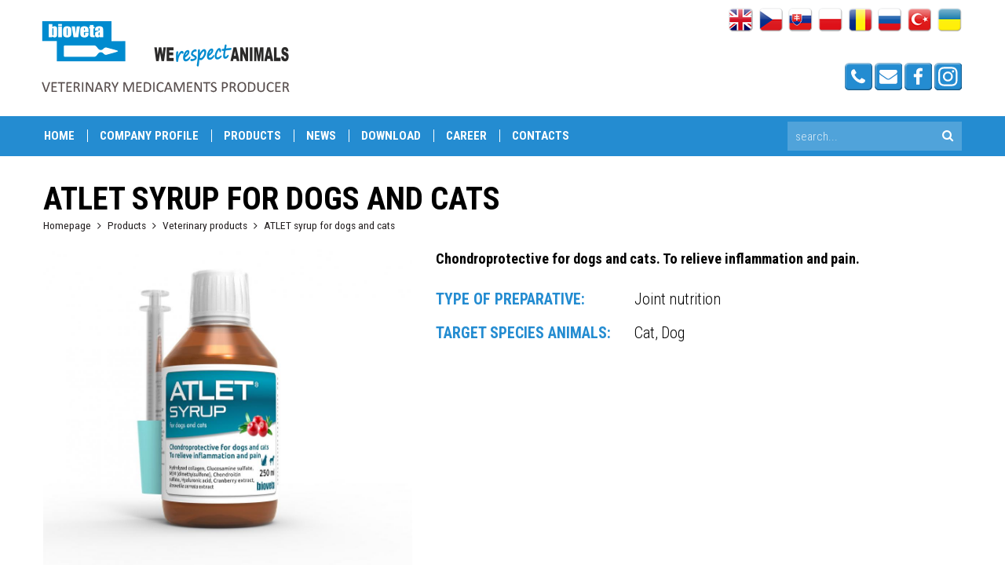

--- FILE ---
content_type: text/html; charset=UTF-8
request_url: https://www.bioveta.eu/en/products/veterinary-products/atlet-syrup-for-dogs-and-cats.html
body_size: 5563
content:
<!DOCTYPE HTML>
<html><head>
	  <meta charset="UTF-8">
  <meta name="robots" content="all" />

  

  <link href='https://fonts.googleapis.com/css?family=Roboto+Condensed:400,300,300italic,400italic,700,700italic&amp;subset=latin-ext,latin,cyrillic' rel='stylesheet' type='text/css'>
  <link href="/styly/classes.css" rel="stylesheet" type="text/css" media="all" />
  <link href="/styly/font-awesome.css" rel="stylesheet" type="text/css" media="all" />
  <link href="/styly/default.css" rel="stylesheet" type="text/css" media="all" />
  <link href="/styly/responsive.css" rel="stylesheet" type="text/css" media="all" />
  <link href="/styly/images.css" rel="stylesheet" type="text/css" media="all" />
  <link href="/styly/print.css" rel="stylesheet" type="text/css" media="print" />
  <link href="/styly/validationEngine.jquery.css" rel="stylesheet" type="text/css" />
  <link rel="stylesheet" type="text/css" href="/highslide/highslide.css" />
  
  
  <!-- Begin Cookie Consent plugin by Silktide - http://silktide.com/cookieconsent -->
<script type="text/javascript">
      window.cookieconsent_options = {"message":"We use cookies to improve the operation of our web site. By continuing you agree with their use.","dismiss":"I agree!","learnMore":"More information...","link":"/en/information-about-cookies/","theme":"light-bottom"};
  </script>


<script src="https://kookiecheck.cz/static/script/88a645b46e63606eeb5ccf52f7269567"></script><!-- End Cookie Consent plugin -->
  

  
  <meta name="MobileOptimized" content="width" />
  <meta name="HandheldFriendly" content="true" />
  <meta name="viewport" content="width=device-width, initial-scale=1.0, user-scalable=yes" />
  <link href="https://www.bioveta.cz/rss/canal-2.xml" rel="alternate" type="application/rss+xml" title="rss" />
    <meta name="keywords" content="product, ATLET syrup for dogs and cats" />
  <meta name="description" content="Chondroprotective for dogs and cats.
To relieve inflammation and pain." />
  <meta name="author" content="NETservis s.r.o." />
 	<meta property="og:title" content="ATLET syrup for dogs and cats" />
	<meta property="og:type" content="article" />
	<meta property="og:image" content="https://www.bioveta.cz/obrazek.php?id=3345-13-10-2018.jpeg" />
	<meta property="og:description" content="Chondroprotective for dogs and cats.
To relieve inflammation and pain." />
	<meta itemprop="name" content="ATLET syrup for dogs and cats" />
	<meta itemprop="image" content="https://www.bioveta.cz/obrazek.php?id=3345-13-10-2018.jpeg" />
	<meta itemprop="description" content="Chondroprotective for dogs and cats.
To relieve inflammation and pain." />  <script src="/en/minify/scripts.js" type="text/javascript" charset="utf-8"></script>

  
<link rel="shortcut icon" href="/files/files/favicon.ico" />  <title>Veterinary products | Bioveta, a. s. - Bioveta a.s. International</title>
<script type="text/javascript">
    hs.addSlideshow(
    {
        interval: 3000,
        repeat: true,
        useControls: true,
        fixedControls: 'fit',
        overlayOptions: 
        {
            opacity: .6,
            position: 'bottom center',
            hideOnMouseOut: true
        }
    });

	function rozklik( idElementu, fromElement ) {
		$("#" + idElementu).slideToggle();
		$("#" + idElementu).toggleClass("nonvisible");
		$(fromElement).toggleClass("open");
	}
</script>

<link rel="alternate" href="https://www.bioveta.cz/" hreflang="cs" /><link rel="alternate" href="http://www.bioveta.eu/" hreflang="en" /><link rel="alternate" href="http://www.bioveta.sk/" hreflang="sk" /><link rel="alternate" href="http://www.bioveta.cz/" hreflang="tr" /><link rel="alternate" href="http://www.bioveta.cz/" hreflang="uk" /><link rel="alternate" href="http://www.bioveta.pl/" hreflang="pl" /><link rel="alternate" href="http://www.bioveta.ro/" hreflang="ro" /><link rel="alternate" href="http://www.bioveta.cz/" hreflang="ru" />
	<script>
  (function(i,s,o,g,r,a,m){i['GoogleAnalyticsObject']=r;i[r]=i[r]||function(){
  (i[r].q=i[r].q||[]).push(arguments)},i[r].l=1*new Date();a=s.createElement(o),
  m=s.getElementsByTagName(o)[0];a.async=1;a.src=g;m.parentNode.insertBefore(a,m)
  })(window,document,'script','//www.google-analytics.com/analytics.js','ga');

  ga('create', 'UA-5721533-2', 'auto');
  ga('send', 'pageview');

</script><style>
	.filtr .fno label:before {
		background: none;
		content: none;
		height: 0px;
		width: 0px;
	}

	.filtr p.aktivni label span {
		color: #248cd1;
	}

	.fno {
		height: 70px;
	}

	.fno label span {
		height: 70px;
		padding-left: 5px;
	}

	.fno img {
		float: left;
		margin-left: 5px;
	}


</style>
</head>
<body  class="lang2">
<div id="fb-root"></div>
<script async defer crossorigin="anonymous" src="https://connect.facebook.net/cs_CZ/sdk.js#xfbml=1&version=v21.0&appId=1648689445356630"></script>
<div id="page">
	<div id="base">
		<div class="header">
	<div class="header-in">
		<div class="logo">
			<a href="/en/" title="Úvodní stránka"><span><img src="/img/logo.png" alt="" title="" width="" height="" /></span></a>
			<!-- <img src="/img/logo-bioveta.png"> -->
		</div><!-- /logo -->
		


		<div class="topCont">

		<div class="mutace-vert">
			<a href="/en/" title="EN - Anglická" class="cz"><img src="/img/02_EN.png" alt="EN - Anglická" title="EN - Anglická"></a> <a href="http://www.bioveta.cz/" title="CZ - Česká" class="cz"><img src="/img/01_CZ.png" alt="CZ - Česká" title="CZ - Česká"></a> <a href="http://www.bioveta.sk" title="SK - Slovenská" class="cz"><img src="/img/03_SK.png" alt="SK - Slovenská" title="SK - Slovenská"></a> <a href="http://www.bioveta.pl/pl/" title="PL - Polská" class="cz"><img src="/img/04_PL.png" alt="PL - Polská" title="PL - Polská"></a> <a href="http://www.bioveta.ro/ro/" title="RO - Rumunská" class="cz"><img src="/img/05_ROM.png" alt="RO - Rumunská" title="RO - Rumunská"></a> <a href="http://www.bioveta.cz/ru/" title="RU - Ruská" class="cz"><img src="/img/06_RU.png" alt="RU - Ruská" title="RU - Ruská"></a> <a href="http://www.bioveta.cz/tr/" title="TR - Turecká" class="cz"><img src="/img/07_TUR.png" alt="TR - Turecká" title="TR - Turecká"></a> <a href="http://www.bioveta.cz/ua/" title="UA - Ukrajinská" class="cz"><img src="/img/08_UKR.png" alt="UA - Ukrajinská" title="UA - Ukrajinská"></a>		</div>


			<span class="soc">
			
			<a href="/en/contacts/"><img src="/img/1_PHONE.png" alt="" height="35" width="35"></a>
			<a href="/en/contacts/"><img src="/img/2_MAIL.png" alt="" height="35" width="35"></a>
							<a href="https://www.facebook.com/Bioveta-a-s-International-1288767491266526/?view_public_for=1288767491266526" target="_blank"><img src="/img/3_FB.png" alt="" height="35" width="35"></a>
						
			<a target="_blank" href="https://www.instagram.com/bioveta_official/"><img src="/img/instagram.png" alt="" height="35" width="35"></a>
			
			</span>
			

			<div class="mutace">
				<span><img src="/img/02_EN.png" alt="EN - Anglická" title="en" style="max-width: 22px; max-height:15px" /><i class="fa fa-caret-down"></i></span>				<ul><li><a href="http://www.bioveta.cz/" title="CZ - Česká"><img src="/img/01_CZ.png" alt="CZ - Česká" title="CZ - Česká"></a></li> <li><a href="http://www.bioveta.sk/sk/" title="SK - Slovenská"><img src="/img/03_SK.png" alt="SK - Slovenská" title="SK - Slovenská"></a></li> <li><a href="http://www.bioveta.pl/pl/" title="PL - Polská"><img src="/img/04_PL.png" alt="PL - Polská" title="PL - Polská"></a></li> <li><a href="http://www.bioveta.ro/ro/" title="RO - Rumunská"><img src="/img/05_ROM.png" alt="RO - Rumunská" title="RO - Rumunská"></a></li> <li><a href="http://www.bioveta.cz/ru/" title="RU - Ruská"><img src="/img/06_RU.png" alt="RU - Ruská" title="RU - Ruská"></a></li> <li><a href="http://www.bioveta.cz/tr/" title="TR - Turecká"><img src="/img/07_TUR.png" alt="TR - Turecká" title="TR - Turecká"></a></li> <li><a href="http://www.bioveta.cz/ua/" title="UA - Ukrajinská"><img src="/img/08_UKR.png" alt="UA - Ukrajinská" title="UA - Ukrajinská"></a></li></ul>			</div><!-- /mutace -->

			<span class="showOn" onclick="$('#topBar').slideToggle();" title="Zobrazit navigaci"><span></span><span></span><span></span></span>

		</div><!-- /topCont -->
	</div><!-- /headerIn -->
</div><!-- /header -->
		<div class="topBar"  id="topBar">
	<div class="topBar-in">
		<div class="topNav">
			<span class="dalsi"><ul><li ><a class="first"  href="/en/" title="Home">Home</a></li><li ><a  href="/en/company-profile/" title="Company profile">Company profile</a></li><li class="aktivni" ><a  href="/en/products/" title="Products">Products</a></li><li ><a  href="/en/news/" title="News">News</a></li><li ><a  href="/en/download-1/" title="Download">Download</a></li><li ><a  href="/en/career/" title="Career">Career</a></li><li ><a  href="/en/contacts/" title="Contacts">Contacts</a></li></ul></span>			<form action="/en/search/" id="search" class="search">
				<fieldset>
					<input type="hidden" name="f_Act" value="Hledat" /><input name="f_hledane" class="pole" placeholder="search..." type="text" size="25" /><button type="submit" title="Search"><i class="fa fa-search" title="Search"></i><span>Search</span></button>
				</fieldset>
			</form>
		</div><!-- /topNav -->
	</div><!-- /topBarIn -->
</div><!-- /topBar -->
		
<div class="main">
	<div class="main-in">
		<div class="midCol">
			<div class="content">
				<!-- OBSAH -->


				
				<h1>ATLET syrup for dogs and cats</h1>
<p class="bread"><a href="/en/">Homepage</a> <i class="fa fa-angle-right"></i> <a href="/en/products/">Products</a> <i class="fa fa-angle-right"></i> <a href="/en/products/veterinary-products/">Veterinary products</a> <i class="fa fa-angle-right"></i> <span>ATLET syrup for dogs and cats</span></p><div class="row">
        <div class="col-5">
        <a href="/obrazek.php?id=3345-13-10-2018.jpeg" title="Velký obrázek" class="highslide" onclick="return hs.expand ( this, singleOptions )">
	<img src="/obrazek.php?id=3345-13-10-2018.jpeg" alt="ATLET syrup for dogs and cats" title="ATLET syrup for dogs and cats" class="img-responsive" id="obrold-2065" style="max-height: 900px; max-width: 1021px;" />
</a>
<img src="/obrazek.php?id=3345-13-10-2018-nahled.jpeg" id="obr-2065" class="obr" style="display: none; position: absolute;" />
        </div><!-- / -->
		<div class="col-7 detProd">
        	<p class="perex">Chondroprotective for dogs and cats.
To relieve inflammation and pain.</p>
            <table>
              <tbody>
              <tr><th>type of preparative:</th> <td>Joint nutrition</td></tr>
      			<tr><th>target species animals:</th> <td>Cat, Dog</td></tr>
      				
      				
            </tbody></table>  
						
         </div><!-- / -->
</div>
<p>To protect and regenerate the locomotor system of dogs and cats. Syrup for oral administration.</p>

<p>250 ml</p>

<h4>100 ml of the syrup contains:</h4>

<p>Hydrolysed collagen&nbsp;&nbsp;&nbsp;&nbsp;&nbsp;&nbsp;&nbsp;&nbsp;&nbsp;&nbsp;&nbsp;&nbsp;&nbsp;&nbsp;&nbsp; &nbsp;&nbsp; &nbsp;14 000&nbsp; mg</p>

<p>Glucosamine sulfate.2KCl&nbsp;&nbsp;&nbsp;&nbsp;&nbsp;&nbsp;&nbsp;&nbsp;&nbsp;&nbsp;&nbsp;&nbsp;&nbsp;&nbsp; 4 000 &nbsp;mg</p>

<p>MSM (dimethylsulfone)&nbsp;&nbsp;&nbsp;&nbsp;&nbsp;&nbsp;&nbsp;&nbsp;&nbsp;&nbsp;&nbsp;&nbsp;&nbsp;&nbsp;&nbsp;&nbsp;&nbsp; 2 400 &nbsp;mg</p>

<p>Chondroitin sulfate&nbsp;&nbsp;&nbsp;&nbsp;&nbsp;&nbsp;&nbsp;&nbsp;&nbsp;&nbsp;&nbsp;&nbsp;&nbsp;&nbsp;&nbsp;&nbsp;&nbsp;&nbsp;&nbsp;&nbsp;&nbsp;&nbsp;&nbsp; 2 400 &nbsp;mg</p>

<p>Hyaluronic acid &nbsp;&nbsp;&nbsp;&nbsp;&nbsp;&nbsp;&nbsp;&nbsp;&nbsp;&nbsp;&nbsp;&nbsp;&nbsp;&nbsp;&nbsp;&nbsp;&nbsp;&nbsp;&nbsp;&nbsp;&nbsp;&nbsp;&nbsp;&nbsp;&nbsp;&nbsp; &nbsp;&nbsp;&nbsp;200 mg</p>

<p>Cranberry extract&nbsp;&nbsp;&nbsp;&nbsp;&nbsp;&nbsp;&nbsp;&nbsp;&nbsp;&nbsp;&nbsp;&nbsp;&nbsp;&nbsp;&nbsp;&nbsp;&nbsp;&nbsp;&nbsp;&nbsp;&nbsp;&nbsp;&nbsp;&nbsp;&nbsp;&nbsp;&nbsp;&nbsp; 120 mg</p>

<p><em>Boswellia serrata</em> extract&nbsp;&nbsp;&nbsp;&nbsp;&nbsp;&nbsp;&nbsp;&nbsp;&nbsp;&nbsp;&nbsp;&nbsp;&nbsp;&nbsp;&nbsp;&nbsp;&nbsp; 100 mg</p>

<h4>Excipients:</h4>

<p>Fructose, sucralose, polysorbate 20, citric acid monohydrate, potassium sorbate, flavour</p>

<h4>Method and route of administration:</h4>

<p>For oral administration.</p>

<h4>Recommended daily dose:</h4>

<table border="0" cellpadding="0" cellspacing="0">
	<tbody>
		<tr>
			<td style="width:45px;height:16px;">
			<p><strong>Dog:</strong></p>
			</td>
			<td style="width:77px;height:16px;">
			<p align="center" style="margin-left:3pt;">0-10 kg</p>
			</td>
			<td style="width:71px;height:16px;">
			<p align="center">2.5 ml</p>
			</td>
		</tr>
		<tr>
			<td style="width:45px;height:17px;">
			<p>&nbsp;</p>
			</td>
			<td style="width:77px;height:17px;">
			<p align="center" style="margin-left:3pt;">10-20 kg</p>
			</td>
			<td style="width:71px;height:17px;">
			<p align="center">5 ml</p>
			</td>
		</tr>
		<tr>
			<td style="width:45px;height:17px;">
			<p>&nbsp;</p>
			</td>
			<td style="width:77px;height:17px;">
			<p align="center" style="margin-left:3pt;">20-40 kg</p>
			</td>
			<td style="width:71px;height:17px;">
			<p align="center">10 ml</p>
			</td>
		</tr>
		<tr>
			<td style="width:45px;height:26px;">
			<p>&nbsp;</p>
			</td>
			<td style="width:77px;height:26px;">
			<p align="center" style="margin-left:3pt;">40-60 kg</p>
			</td>
			<td style="width:71px;height:26px;">
			<p align="center">15 ml</p>
			</td>
		</tr>
		<tr>
			<td style="width:45px;height:26px;">
			<p><strong>Cat:</strong></p>
			</td>
			<td style="width:77px;height:26px;">
			<p>&nbsp;</p>
			</td>
			<td style="width:71px;height:26px;">
			<p align="center">2.5-5 ml</p>
			</td>
		</tr>
	</tbody>
</table>

<p>&nbsp;</p>

<p><strong>Administer the daily dose directly into the mouth or mixed with food.</strong></p>

<p>The duration of administration depends on the diagnosis and the effect of the product. When using the product for preventive protection of the locomotor system, administer daily for 3 months, skip the next month and repeat 3 months of therapy. When using the product for diagnosed damage of the locomotor system, administer permanently.</p>

<h4><strong>Storage: </strong></h4>

<p>Store below 25&deg;C. Protect from light and frost. After first opening use within 3 months. Keep out of the reach of children.</p>

<p>Any unused veterinary medicinal product or waste materials derived from such veterinary medicinal product should be disposed of in accordance with local requirements.</p>

<p><strong>For animal treatment only.</strong></p>

<p>This veterinary medicinal product contains an optimal amount of highly effective chondroprotective agents, ensuring the correct functioning of the joints and the locomotor system. The product is used in case of increased demands on the locomotor system. It is used during convalescence after an injury or after joint surgery or other surgery, where the use of the product leads to improvement and prolongation of the active age of the animal and supports and restores the function of the locomotor system.</p>

<h4 align="left"><strong>The active ingredients of the veterinary medicinal product are:</strong></h4>

<p><strong>Hyaluronic acid </strong>is a natural component of the joint synovial fluid. A decrease in the concentration of hyaluronic acid in the joints leads to an increased stress on the articular cartilage. The administration of hyaluronic acid prevents cartilage destruction and restores its original properties.</p>

<p><strong>Glucosamine </strong>plays an important role in the metabolism of cartilage. It stimulates cartilage cells (chondrocytes) to synthesise proteoglycans (the basic structural components of cartilage) and is a major substrate for their production. Glucosamine is actively accepted by cartilage. The use of glucosamine slows development of degenerative changes already present in the cartilage.</p>

<p><strong>Chondroitin sulfate</strong> is an important component of articular cartilage. It binds a large amount of water, thereby hydrating the cartilage, promoting the production of proteoglycans and reducing collagenolytic activity. Administration of chondroitin slows destructive changes in cartilage, reduces joint pain, improves mobility and relieves joint inflammation.</p>

<p><strong>MSM</strong> contains organic sulphur which helps strengthen ligaments and tendons, relieve inflammation and pain and regenerate and relax muscles. It also has strong antioxidant and other positive effects.</p>

<p><strong>Hydrolysed collagen </strong>is the main protein of articular cartilage. It ensures its strength and flexibility. Lack of collagen leads to movement disorders and progressive degenerative changes.</p>

<p><strong>Cranberry extract </strong>has strong antioxidant properties.</p>

<p><strong>Boswellia serrata extract </strong>acts by inhibiting the enzyme 5-lipoxygenase, like synthetic antirheumatics, and has anti-inflammatory and anti-pain effects.&nbsp; &nbsp;&nbsp;</p>

				<!-- /OBSAH -->
				<div class="lomic"></div>
			</div><!-- /content -->
			<div class="lomic"></div>
		</div><!-- /midCol -->
				<div class="lomic"></div>
	</div><!-- /main-in -->
	<div class="lomic"></div>
</div><!-- /main -->





<div class="footer">
	<div class="footer-in">
		<div class="ft col-6">
			<p>Bioveta, a.s. (C) 2016</p>
		</div>
		<div class="ft col-6 right">
			<p>
								<a href="http://www.webredakce.cz/Redakcni-system-popis/" title="Redakční systém">Redakční systém</a>
				<a href="http://www.webredakce.cz/" title="WebRedakce NETservis s.r.o." onclick="return ! window.open( this.href );">WebRedakce</a> -
				<a href="http://www.netservis.cz/" title="NETservis s.r.o." onclick="return ! window.open( this.href );">NETservis s.r.o.</a> &copy;&nbsp;2016
			</p>
		</div>
		<div class="lomic"></div>
	</div><!-- /footer-in -->
</div><!-- /footer -->


<script type="text/javascript">
	$("form").not(".novalidate").validationEngine({prettySelect : true, usePrefix: "sel_", autoPositionUpdate: true});
</script>


</div><!-- /#base -->
</div><!-- /#page -->
</body>
</html>

<!-- test -->


--- FILE ---
content_type: text/css;charset=UTF-8
request_url: https://www.bioveta.eu/styly/default.css
body_size: 6663
content:
@media screen, projection, tv{
html{ background: White;  margin: 0; padding: 0; min-width: 1230px;}
body{ background: White;  margin: 0; padding: 0; min-width: 1230px;}
html,body, input, textarea, select, table{ font-family: 'Roboto Condensed', sans-serif; color: black; font-weight: 300; }
/*    font-family: "Arial CE", "Helvetica CE", Arial, helvetica, sans-serif;
    font-family: "Verdana CE", Verdana, "Arial CE", "Lucida Grande CE", "Geneva CE", "Helvetica CE", Arial, lucida, sans-serif;
	 font-family: "Tahoma CE", "Arial CE", "Helvetica CE", Tahoma, Arial, "Lucida Grande CE", lucida, sans-serif;
	font-family: "Georgia CE", "Times New Roman", "New York CE", "Times CE", Georgia, times, serif;
*/


hr{ color: #e8e8e8; background: #e8e8e8; clear: both; margin: 1.5em 0; }
h1,h2,h3,h4,h5{ font-weight: bold; }
h1{ font-size: 2.7em; margin: .8em 0 0 0; font-weight: bold; text-transform: uppercase;}
h2{ font-size: 2em; margin: .8em 0 20px 0; color: #248cd1; }
h3{ font-size: 1.4em; margin: .8em 0 20px 0; color: #248cd1; }
h4{ font-size: 1.1em; margin: .8em 0 0 0; color: #248cd1; }
h5{ font-size: 1em; margin: .8em 0 0 0;  }


a{ color: #248cd1; }

input, textarea, select, button, .btn{ margin: 0; border: 1px solid #ccc;  padding: 10px; display: inline-block; background: White; text-decoration: none; width: 100%;  }
input, textarea, select{ line-height: 22px; min-height: 44px; }

#page{ font-size: .95em; line-height: 1.3em;  }
#base{ position: relative;}
.topBar-in, .header-in, .main-in, .footer-in,  .slide-in{ width: 1230px; margin: 0 auto; padding: 0 30px; position: relative;  }

.header-in{  padding: 0;  }
.header-in .logo img{ display: block; width: 100%; height: auto; max-width: 370px; min-width: 120px;  }
.header-in .logo{ display: table-cell;   vertical-align: middle;}
.header-in .logo a{ display: inline-block; }
.header-in{ display: table; }
.header-in br{ display: none; }


.main-in{  }
.midCol, .rightCol, .leftCol{ float: left; }
.xLayout .midCol{ width: 960px; padding-right: 30px; background: transparent url(../img/r.png) no-repeat 100% 0; float: left;}
.midCol{ width: 100%; padding: 0; background: transparent none; float: none; }
.rightCol{ width: 211px; margin: 100px 0 0 -1px; border-left: 1px solid #cccccc; padding: 0 0 0 30px;   }
.rightCol h2{ margin: 0 0 10px 0; font-size: 1.3em; font-weight: bold; color: #248cd1; text-transform: uppercase; }
.HPindex .midCol{ width: 100%; float: none; background: transparent none; margin: 0; padding: 0; }



.topBar{ background: #248cd1;   }
.topBar:after{ content: " "; display: block; clear: both; }
.topBar-in{ padding: 0 30px 0 15px; min-height: 50px; }
.topBar li{ float: left;  }
.topNav ul a{ display: block; padding: 0 16px; line-height: 50px; color: White; text-transform: uppercase; text-decoration: none; font-weight: bold; }
.topNav li{ margin: 0 0 0 0; position: relative; }
.topNav li+li:after{ content: ' '; display: block; position: absolute; left: 0; top: 50%; height: 16px; width: 1px; background-color: white; -webkit-transform: translateY(-50%); transform: translateY(-50%);}
.topBar ul{ float: left; }
.topNav ul ul{ position: absolute; left: 0; top: 50px; min-width: 290px;  background: White; background-color: rgba(255,255,255,.9); margin: 0; padding: 0; z-index: 5000;  }
.topNav ul ul li{ padding: 0; float: none; margin: 0; }
.topNav ul ul a, .topNav li:hover a, .topNav a.aktivni{ background: Black; color: White; text-decoration: none;   }
.topNav ul ul a { line-height: 1.2em; padding: 10px 16px; text-transform: none; font-weight: 400; }
.topNav ul ul li+li a{ border-top: 1px solid #e9e9e9; border-color: rgba(166,168,176,.2); }
.topNav ul ul a:hover{  text-decoration: underline; }


.topCont{  display: table-cell; text-align: right;    vertical-align: top;  font-weight: 400; padding: 10px  30px 0 0; }
.topCont span{ display: block; margin: 0 0 0 12px; line-height: 1.8em; }
.topCont em{ font-style: normal;  }
.topCont br{ display: none; }
.topCont img{ vertical-align: middle; margin-bottom: 5px; }
.topCont .lomic{ margin: 1px 0; }
.topCont .soc{  display: block; margin-top: 35px; }
.soc img{ vertical-align: middle; }




.search{ float: right;  padding: 7px 0;}
.search input{ border-right: 0; height: 37px; width: 185px; background: rgba(255,255,255,.2); border: 0; color: White; min-height: 37px; line-height: 1.2em;  }
.search button{ border-left: 0; height: 37px; width: 37px; background: rgba(255,255,255,.2); text-align: center; line-height: 19px;  border: 0; color: White; padding: 0;  min-height: 37px;  }
.search button span{ display: none; }
.search input:focus{ color: Black; background: White; }
.search button:hover{ background: Black; color: white; }
.lang11 .search input{ width: 125px; }

.menu a{ background: #118dc0; color: White; font-weight: 300; font-size: 1.25em; display: block; text-decoration: none;  padding: 8px 14px;  }
.menu a:hover{ background: #0f7fac; color: White; }
.menu li:first-child{ border: 0; }
.menu li{ position: relative;  border-top: 1px solid #2999c6; z-index: 10;}
.menu ul{ margin: 0; padding: 0; }
.menu ul ul{ position: absolute; right: -250px; top: 0; width: 250px;  }
.menu ul ul a, .menu li:hover a, .menu a.aktivni{ background: #0F7FAC; }
.menu ul ul a:hover{ text-decoration: underline; }

.content{ padding: 30px 0;}
.content ul{ margin-left: 0; padding: 0; list-style-image: none; margin-top: 1em; margin-bottom: 1em;}
.content ul li{ padding: .3em 0 .3em 0; position: relative;  padding-left: 30px;}
.content ul li:before{ content: " "; background: #56a1d9; display: block; clear: both;  width: 8px; height: 8px; display: inline-block;  position: absolute; left: 0; top: .7em;  }
.content>h1:nth-of-type(1){ margin-top: 0; }


.footer{  font-size: .85em; color: #898989;  }
.footer-in{ padding: 0; }
.footer a{  text-decoration: none; }
.footer p{ margin: 0; }
.footer .ft{ padding: 30px 30px; }
.footer p  span{ margin: 0 4px; color: Silver; }

.filtr { border-bottom: 1px solid #cccccc; padding-bottom: 30px; clear: both; }
.filtr h3{ font-weight: bold; text-transform: uppercase; color: #248cd1; font-size: 1.3em; margin: 20px 0; line-height: 1.2em; }
.filtr p{ margin: 0; border-bottom: 1px solid #cccccc; border-top: 1px solid #cccccc; cursor: pointer; }
.filtr .row+.row p{ border-top: 0; }
.filtr label{ cursor: pointer;  text-transform: uppercase; font-weight: bold; font-size: .95em; color: #707070; }
.filtr label strong{ background: no-repeat center center; width: 90px; height: 70px; display: table-cell; vertical-align: middle; content: " ";  }
.checked label{ color: #248cd1; display: table-cell; }
.filtr select{ padding: 9px; }
.filtr p span{ display: table; }
.filtr p span  span{ display: table-cell; vertical-align: middle; }
.filtr input{ min-height: 0; }

.dd{ padding-top: 5px; }
.dd h3{ margin: 0; line-height: 40px; }
.dd  .col-3{ margin: 15px 0 0 0; }
.filtr button{ color: White; font-size: 1.3em; font-weight: bold; background: #248cd1; border: 0;  text-align: center;   width: 100%; line-height: 16px; }
.filtr button:hover{ background: Black !important ; }
.flb{ width: 25%; margin-top: 15px; display: inline-block; padding: 0 10px; margin-left: 0; }

.polozka{ max-width: 240px; width:  20%;  }
.polozka h3{ margin: 0; font-size: 1.1em; font-weight: bold;  }
.polozka h3 a{ display: table-cell; vertical-align: middle; height: 80px; text-decoration: none; color: Black; }
.polozka p{ margin: 3px 0;  overflow: hidden; min-height: 2.8em; }
.polozka p a{ display: inline-block; color: White; background: #248cd1; padding: 0 5px; text-decoration: none; }
.polozka p a:hover{ background: Black !important ; }
.pRegistrovano{ font-weight: bold; }
.polozka p.pRegistrovano, .polozka p.pTyp{ min-height: 0; margin: 3px 0; min-height: 40px;}
.polozka img{ width: 100%; height: auto;  background: transparent no-repeat center center; background-size: contain; }
.polozka strong{ color: #248cd1; }
.polozka p.pVice{ height: auto; margin: 0; }
.polozka p.addcart{ float: right; height: auto; margin: -1px 0 0 0;  vertical-align: middle;}
.polozka p.addcart input{ padding: 0 0 0 5px; max-width: 45px; vertical-align: middle; text-align: center;     min-height: 0;}
.polozka p.addcart span{ cursor: pointer; color: white; background: #248CD1; padding: 0 6px; line-height: 20px;  vertical-align: middle; display: inline-block;}
.polozka p.addcart span:hover{ background: black; }

.vypis .row{  margin-bottom: 10px; }
.vypis .row:after{ background: #ccc; content: " "; height: 1px; display: block; margin: 30px 15px 0 15px; }
.rightCol .polozka{ padding-bottom: 30px; margin-bottom: 10px; border-bottom: 1px solid #ccc; }



.mutace{ position: relative; width: 80px;  display: inline-block; vertical-align: middle;  margin: 7px 0 7px 15px; display: none;}
.mutace ul{ position: absolute; left: 0; top: 37px; width: 80px; background: White; z-index: 1000; border: 1px solid #e6e0e0; border-top: 0; margin: 0; padding: 2px 0 0 0; display: none; padding-bottom: 1px; -webkit-background-clip: padding-box; -moz-background-clip: padding; background-clip: padding-box; }
.mutace i{ font-size: 18px; vertical-align: middle; margin-left: 5px; position: absolute; top: 1px; right: 1px; text-align: center; width: 37px; height: 37px; line-height: 37px; color: black; }
.mutace span{ line-height: 23px; margin: 0; padding: 0; padding: 0 0 0 0; text-align: left; padding: 9px 13px; height: 37px; display: block; border: 1px solid #e6e0e0; background: White;  }
.mutace li a{margin: 0; padding: 0; line-height: 28px; color: White; padding: 0 13px; text-decoration: none; display: block; }
.mutace li{ line-height: normal; height: auto; display: block; padding: 0 0 5px 0; }
.mutace img{ display: block; border: 1px solid #E7E7E7;  }
.mutace li a:hover{ color: #e4002c; }
.mutace:hover span{  border-bottom: 0;  }
.mutace:hover ul{ display: block; }

.mutace-vert{ text-align: right; }
.mutace-vert a{ margin: 0 0 0 4px;  }

.banner h3{ font-size: 1.3em; text-transform: uppercase; font-weight: bold; margin: 0;  }
.banner h3 a{ color: Black; }
.banner img{ display: block; margin: 10px auto; width: 100%; height: auto; }
.down{ padding: 30px 0 0 0; font-weight: 400; }

.content .katalog{ color: White;  text-align: center; position: relative; display: block; text-decoration: none; font-size: 1.1em; text-transform: uppercase; }
.katalog strong{ display: block; text-transform: uppercase; font-size: 2.3em; line-height: 1.3em;}
.katalog img{ display: block; width: 100%; height: auto; background: transparent url(../img/katalog2.jpg) no-repeat; background-size: cover; }
.katalog span{ position: absolute; width: 100%; height: 100%; display: table-cell; left: 0; top: 0; vertical-align: middle; padding-top: 22%;}
.hprow{ padding-bottom: 30px; margin-bottom:  30px; border-bottom: 1px solid #e8e8e8; }
.main+.main .main-in{ border-top: 1px solid #e8e8e8; }

.slideShow{ height: 320px; overflow: hidden; position: relative; max-width: 1680px; margin: 0 auto; width: 100%; }
.slide{ background: transparent url(../img/slideX1.jpg) no-repeat 100% 0; width: 100%; position: absolute; left: 0; top: 0;height: 320px; max-width: 1680px; margin: 0 auto; }
.slide-in{ height: 320px; overflow: hidden;  color: White; padding-top: 1px; }
.slide-in h1, .slide-in h2{ max-width: 444px; margin: 30px 0; color: White !important ; }
.slide-in h2{ font-weight: 300; text-transform: uppercase; font-size: 1.8em; margin: 20px 0 0 0; }
.slide-in h1{ margin: 0 0; text-transform: uppercase; font-size: 3.1em; font-weight: bold; display: table-cell; height: 180px; vertical-align: middle;}
.slide-in p a{ display: inline-block; font-weight: 400; line-height: 45px; padding: 0 15px; border: 1px solid rgba(255,255,255,.5); color: White; }
.slide-in p a:hover{ background: #248cd1; border-color: #248cd1; }
.slideArrow{ background: transparent url(/img/sipka2.png) no-repeat center 0; }


.video{ position: relative; }
.video .vid{ width: 100%; height: auto; display: block; }
.ovl{ position: absolute; z-index: 10; left: 30px; top: 30px; cursor: pointer; }

.perex{ font-size: 1.2em; font-weight: bold; line-height: 1.4em; }
.detProd table th{ text-transform: uppercase; text-align: left; font-weight: bold; color: #248cd1; font-size: 1.3em; padding: 12px 0; vertical-align: top; }
.detProd table td{ font-size: 1.3em;  padding: 12px 0 12px 30px; }
.detProd .perex{ margin-top: 0; }
.detProd  .btn{ font-size: 1.2em; padding-left: 10px; padding-right: 10px; }
.tlf{ font-size: 3.7em; color: #248CD1; }
.detText { margin-left: 325px; }

.popis th{ text-align: left; color: #248cd1; font-weight: bold; width: 20%; padding: 12px 0; vertical-align: top; }
.popis td{  padding: 12px 0 12px 30px; }


.addcart2 input{ height: 53px; max-width: 60px; padding: 15px 5px; text-align: center; }
.addcart2 .btn{ margin-left: 12px; white-space: nowrap; }

.form1{ margin-left: -5px; }
.form1 p{ padding: 3px 5px; margin: 0; clear: both; }
.form1 p:nth-of-type(1), .form1 p:nth-of-type(2){ width: 50%; float: left; clear: none; padding: 5px; }

.uvod{ background: #deeef8; padding: 5px 30px; }

div.potvrzeni{ width: 300px; padding: 20px 30px; z-index: 100; font-style: italic; background-color: #F4F4F4;  top: 150px; left: 50%; margin-left: -150px; text-align: center; font-weight: bold; position: fixed; border: 1px solid silver; -moz-box-shadow: 2px 2px 6px rgba(0,0,0,.5); -webkit-box-shadow: 2px 2px 6px rgba(0,0,0,.5); box-shadow: 2px 2px 6px rgba(0,0,0,.5); }
div.potvrzeni p{ padding: 0; margin: 1em 0; }
div.potvrzeni button{ padding: 10px; min-width: 50px; text-align: center; width: auto; font-size: 1em; }

.tab{ font-size: 1em; border: 0;   border-collapse: collapse; margin: 1em 0; width: auto; line-height: 1.3em; }
.tab td, .tab th{ border-top: 1px solid #e9e9e9; border-bottom: 1px solid #e9e9e9; border-color: rgba(166,168,176,.2); padding: 6px 10px; }
.tab th{ font-weight: bold; text-align: left; vertical-align: top; font-size: 1.1em; }
.tab tr:nth-of-type(odd){   }


.prepinac{  white-space: nowrap; padding: 0 0; text-align: center; z-index: 5; position: absolute; left: 50%; bottom: 4px;  z-index: 8; width: 300px; margin-left: -150px;}
.prepinac span{ display: inline-block; width: 16px; height: 16px; overflow: hidden; border: 1px solid #248CD1; cursor: pointer; background: white; background-color: rgba(255,255,255,.6); margin-right: 9px; -moz-border-radius: 50%; border-radius: 50%; -webkit-border-radius: 50%; }
.prepinac span.aktivni, .prepinac span:hover{ background: #248CD1; background-color: rgba(36,140,209,.6)}


.popup{ background: White; background-color: rgba(255,255,255,.8); padding: 10px; border: 1px solid #cbd5db; position: absolute; left: 0; top: 27px; width: 200px; line-height: 1.25em;   }
.popup p{ margin: 0; }
.popup p+p{ margin-top: 10px; }
.popup p strong{ font-weight: 600; }
.popup a{ text-decoration: none; }
.popup.vertical{ left: 40px; top: -15px; width: 200px; }

.arrow span{ border-color: #cbd5db; background: #cbd5db;}

.bread{ font-size: .9em; color: #231f20; margin: 0 0 20px 0; font-weight: 400;}
.bread a{ color: #231f20; text-decoration: none; }
.bread i{ margin: 0 5px; }

.pic{  overflow: hidden; display: table; width: 100%; }
.pic span{display: table-cell; vertical-align: middle; text-align: center;  }
.pic span img{ display: block; margin: 0 auto; height: auto; max-width: 180px; width: 100%;  }

.article{ margin: 1em 0; }
.article p{ margin: 0; }
.article .date{ color: #6b6b6b; font-size: .85em; }
.article h4{ font-size: 1.1em; margin: 0 0; }


.btn, button{width: auto; border-color: #248cd1; background: #248cd1; color: White; font-weight: bold; text-transform: uppercase; padding: 12px 25px; text-decoration: none; display: inline-block;  line-height: normal; vertical-align: middle;  }
.btn2{ background: White; color: #248cd1; font-weight: 400; }
.btn:hover{  text-decoration: none; color: White; background: Black !important ; border-color: Black; }




.numInput{ text-align: right; vertical-align: middle; display: inline-block; position: relative; margin-right: 3px; white-space: nowrap; border: 1px solid #d6d6d6; padding-right: 23px; line-height: 36px;   }
.numInput input{padding: 0 2px 0 8px; font-size: 1.1em; line-height: 36px; height: 36px; vertical-align: top;  width: 36px; background: White;   border: 0; text-align: right;    margin: 0; }
.numInput span{ display: inline-block; position: absolute; right: 1px; top: 1px; text-align: center; width: 16px; font-size: 14px; line-height: 16px; cursor: pointer; color: black;  padding: 0 1px;  background: #DFDFDF; z-index: 5; }
.numInput span+span{ top: auto;  bottom: 1px;  }
.numInput span:hover{ color: white; background: #248CD1;  }

.navig{ margin: 20px 0 0 0; text-align: center; border-width: 1px 0 0 0;  padding: 30px 0 0 0; }
.navig a, .navig strong{ color: #118dc0; width: 30px; line-height: 30px; min-width: 32px; text-align: center; display: inline-block; margin: 0 1px; border: 1px solid #ccc; text-decoration: none; }
.navig strong{ background: #248CD1; color: White; font-weight: normal; }
.navig span{ display: inline-block;  content: "..."; color: #118dc0; line-height: 30px; margin: 0 5px; }
.navig a:hover{ background: #248CD1; color: White; text-decoration: none; }
.navig i{ font-size: 1.2em; }

.zal ul{ list-style-type: none; list-style-image: none; margin: 0; padding: 0;  font-size: 1em; margin-bottom: 30px; }
.zal ul li{ float: left; width: 33.33%; margin: 0; padding: 0; text-align: left; text-transform: uppercase;  }
.zal li a{ text-decoration: none; display: block;  padding: 15px 20px 15px 20px;  color: #636363; line-height: 25px; border: 1px solid transparent;}
.zal li.aktivni a{ background: transparent; border-bottom:  0; color: Black;}
.zal li.aktivni{ border: 1px solid #d6d6d6; border-bottom-color: white; background: White; position: relative; z-index: 2; }
.zal:after{ content: " "; display: block; border-bottom: 1px solid #d6d6d6; width: 100%; clear: both; position: relative; top: -1px; z-index: 1; }
.zal li a:hover{ text-decoration: none; color: Black; }
.zal ul li:before{ display: none; }
.zal li i {  font-size: 20px; line-height: 22px; line-height: 1.2em; margin-right: 12px; vertical-align: middle;  }


.dokosiku{  float: right; width: 170px;  }
.dokosiku fieldset{ display: block; }
.dokosiku button{ background: #248CD1; font-size: 1.1em; line-height: 38px; padding: 10px 0; border: 0; width: 55%; display: inline-block; color: White; margin: 0; text-transform: uppercase; }
.dokosiku button:hover{ background: Black; }
.dokosiku .numInput{ display: inline-block; width: 45%;  float: left; margin: 0; line-height: 56px;  }
.dokosiku .numInput input{ line-height: 55px; height: 55px; }
.dokosiku .numInput span{ background: White; top: 9px; }
.dokosiku .numInput span+span{ top: auto; bottom: 9px; }

.kosik th{ text-align: left; font-weight: normal; font-size: 1em; }
.kosik td{ padding: 11px 10px; }
.kosik tr:last-child td{ border: 0; }
.kosik .numInput, .kosik .numInput input{ background: White; color: Black; }
.kosik{ width: 100%; }
.kosik .fa-remove{ color: Red; }
.kosik .cena{ font-weight: 300; font-size: 3em; line-height: 1.2em; float: none; }
.tip{ text-align: right; }
.popisek{ display: none; }
.removeTD a{  display: inline-block;  -moz-border-radius: 50%; border-radius: 50%; -webkit-border-radius: 50%; width: 20px; line-height: 20px; text-align: center; }
.removeTD a:hover{ background: Black; color: White; }

.cartBox{ float: right; margin: -5px 0 10px 30px; border: 1px solid #ccc; padding: 0 0 15px 0; width: 100%; max-width: 260px; text-align: center;  }
.cartBox p{ margin: 0 10px 0 10px; }
.cartBox .btn{ padding: 4px 10px; width: 100%; text-align: center; white-space: nowrap; }
.cartBox span{ display: block; float: left; width: 50%; padding: 0 5px; }
.cartBox h4{ font-weight: 300; text-transform: uppercase; margin: 0; }
.cartBox h4 strong{ text-transform: none; }
.cartBox i{ margin-right: 12px; font-size: 22px; }
.cartBox:after{ content: " "; display: block; clear: both; }
.cartBox h4 a{ display: block; padding: 15px; }
.cartBox h4 a:hover{ background: #f8f8f8; }

.kroky{ font-weight: 600; text-transform: uppercase; font-size: 1.15em; margin: 20px 0 30px -10px; }
.kroky a{ text-decoration: none; }
.kroky a, .kroky span{ display: inline-block; padding: 5px 10px; margin: 1px 0; }
.kroky a:hover, .kroky .aktivni{ }
.kroky i{ margin: 0 2.5%; }
.kroky a i, .kroky span i{ line-height: 54px; width: 54px;  text-align: center; border: 1px solid #CFCFCF; font-size: 24px; vertical-align: middle; -moz-border-radius: 50%; border-radius: 50%; -webkit-border-radius: 50%; margin: 0 15px 0 0; }
.kroky .aktivni i{ background: #248CD1; color: White; border-color: #248CD1; }
.kroky .aktivni{ color: #248CD1; }
.kroky .fa-angle-right{ color: Gray; }
.kroky span { width: 25%; cursor: pointer; }

.dopravaPlatba td label { font-size: 1.2em; }

.ceny.dopravaPlatba td{ padding-right: 5px; }

.ceny.dopravaPlatba td:first-of-type{ width: 30px; }




.ceny td{ padding: 12px 5px 12px 4px; vertical-align: middle; line-height: 1.2em; }
.ceny td img{ display: block; }
.ceny table{ margin-top: 1em; }
h2 i{ font-size: 30px; margin-right: 10px; }
.green{ color: green; font-weight: bold; }
.ceny td i{ font-size: 22px; line-height: 22px; color: #494949;}
.red{ color: red; }
.ceny tr:hover td{ background: #F2F2F2; cursor: pointer; }
.ceny .checked td, .ceny .checked:hover td{ background: #F2F2F2;  border-top: 1px solid #d6d6d6; border-bottom: 1px solid #d6d6d6; }
.black{ color: #333; }
.btnPA{ float: right; }

.suma{ float: right; }
.suma td{ padding: 3px 0; text-align: right; font-size: 1.5em; line-height: 1.4em; }
.suma th{ padding: 3px 30px 3px 0; text-align: left; font-weight: 400; }

.ceny .col-6{ border-right: 1px solid #d6d6d6; }
.ceny .col-6+.col-6{ border: 0; border-left: 1px solid #d6d6d6; margin-left: -1px; border-color: rgba(0,0,0,.15);}
.ceny h5, .ceny hr{ font-weight: bold; margin: 20px 0; }
hr{ border-color: #d6d6d6; background: #d6d6d6; }
.ceny td strong{ font-size: 1.15em; }

.gray{ color: rgba(0,0,0,.75); }
.plusko{ float: left; margin-right: 10px; cursor: pointer; width: 34px; line-height: 34px; height: 34px; color: white; background: #248CD1; font-size: 12px; text-align: center; -moz-border-radius: 50%; border-radius: 50%; -webkit-border-radius: 50%;   }
.plusko:hover{ background: black; color: White; }
.row label{ display: block; padding-top: 10px; font-size: 1.15em; padding-bottom: 2px; font-size: .95em;  }
.pozn{ font-size: .75em; line-height: 1.2em; color: #818181; }
.spodek{ margin-top: 50px; }
.kosik-in h4{ margin-top: 0; }

.clanek{ margin: 10px 0; padding: 10px 0; }
.clanek h3{ margin: 0 0 0 221px; }
.clanek .datum{ font-size: .9em; color: Gray; display: block; margin: 2px 0 2px 221px; }
.clanek p, .text{ margin: 0 0 0 221px; }
.clanek img{ width: auto; height: auto;  background: #ffffff no-repeat center center; background-size: contain; max-width: 30%;  }
 .datum{ color: Gray; margin: 1em 0; }
 

.fotogaltab{  margin: 1em auto 1em auto; table-layout: fixed;  }
.fotogaltab td{ padding: 1px;  line-height: 1.2em; vertical-align: top;  }
.fotogaltab img{ display: block; max-width: 140px;  margin: 0 auto;  }
.fotogaltab h4{ font-size: 1em; line-height: 1.2em; margin: 0; padding: 7px 0; border-bottom: 1px solid white; }
.fotogaltab p span{ font-weight: bold; }
.fotogaltab p{ margin: 0; padding: 7px 0;  overflow: hidden; display: none; }
.fotogaltab .galaut{ float: left; }
.fotogaltab span.galaut2{ margin-left: 4.5em; display: block; font-weight: normal; }
.fotogaltab p.galvice{ border: 0; padding-bottom: 0; }
.galpic a{  width: 162px; display: table-cell; height: 130px; vertical-align: middle; border: 1px solid #E1E1E1; background: White; padding: 10px; -moz-box-shadow: 1px 1px 2px #E1E1E1; -webkit-box-shadow: 1px 1px 2px #E1E1E1; box-shadow: 1px 1px 2px #E1E1E1; }
.galpic img{ width: 100%; height: auto; }

.formik th{ text-align: left; padding-right: 20px; }

.body strong{ font-size: 2em; line-height: 1.2em; }

.rozcestnik1 a{ display: block; -moz-border-radius: 10px; border-radius: 10px; -webkit-border-radius: 10px; position: relative; background: black; max-width: 278px;}
.rozcestnik1 a img{ display: block;-moz-border-radius: 8px; border-radius: 8px; -webkit-border-radius: 8px; max-width: 278px; }
/*.rozcestnik1 a span{ content: " "; display: none; clear: both; -moz-border-radius: 8px; border-radius: 8px; max-width: 278px; -webkit-border-radius: 8px; position: absolute; left: 0; top: 0; width: 100%; height: 100%; background: rgba(0,0,0,.25) }*/
/*.rozcestnik1 a:hover span{ display: block; }*/
.rozcestnik1 a:hover img{ -webkit-opacity: .75; -moz-opacity:.75; opacity: .75; }
.rozcestnik1{ padding: 10px 0; }

.rozcestnik2 a{ display: block; -moz-border-radius: 22px; border-radius: 22px; -webkit-border-radius: 22px; position: relative;  background: black; max-width: 565px;}
.rozcestnik2 a img{ display: block;-moz-border-radius: 20px; border-radius: 20px; -webkit-border-radius: 20px; max-width: 565px; }
/*.rozcestnik2 a span{ content: " "; display: none; clear: both; -moz-border-radius: 20px; border-radius: 20px; max-width: 565px; -webkit-border-radius: 20px; position: absolute; left: 0; top: 0; width: 100%; height: 100%; background: rgba(0,0,0,.25) }
.rozcestnik2 a:hover span{ display: block; }*/
.rozcestnik2 a:hover img{ -webkit-opacity: .75; -moz-opacity:.75; opacity: .75; }
.rozcestnik2{ padding: 20px 0; }

.rozcestnik3 a{ display: block; -moz-border-radius: 14px; border-radius: 14px; -webkit-border-radius: 14px; position: relative; max-width: 380px; margin: 0 auto;  background: black;}
.rozcestnik3 a img{ display: block;-moz-border-radius: 12px; border-radius: 12px; -webkit-border-radius: 12px; max-width: 380px; margin: 0 auto; }
/*.rozcestnik3 a span{ content: " "; display: none; clear: both; -moz-border-radius: 12px; border-radius: 12px; max-width: 380px; -webkit-border-radius: 12px; position: absolute; left: 0; top: 0; width: 100%; height: 100%; background: rgba(0,0,0,.25) }
.rozcestnik3 a:hover span{ display: block; }*/
.rozcestnik3 a:hover img{ -webkit-opacity: .75; -moz-opacity:.75; opacity: .75; }
.rozcestnik3{ padding: 10px 0; }
.rozcestnik3 .col-6 a{ float: right; }
.rozcestnik3 .col-6+.col-6 a{ float: left; }


.color1 .btn, .color2 .btn{ color: White; }
.color1 .topBar, .color1 .polozka p a, .color1 .filtr button, .color1 .content ul li:before { background: #BB267E; }
.color1  a, .color1 h2, .color1 h3, .color1 h4, .color1 .rightCol h2, .color1 .filtr h3, .color1 .detProd table th, .color1 .tlf, .color1 .popis th, .color1 .btn2{ color: #BB267E; }
.color1 .btn, .color1 .navig strong, .color1 .navig a:hover, .color1 .slide-in p a:hover{ background: #BB267E; border-color: #BB267E; }

.color2 .topBar, .color2 .polozka p a, .color2 .filtr button, .color2 .content ul li:before  { background: #632e6e; }
.color2  a, .color2 h2, .color2 h3, .color2 h4, .color2 .rightCol h2, .color2 .filtr h3, .color2 .detProd table th, .color2 .tlf, .color2 .popis th, .color2 .btn2{ color: #632e6e; }
.color2 .btn, .color2 .navig strong, .color2 .navig a:hover, .color2 .slide-in p a:hover{ background: #4E3753; border-color: #632e6e; }


.nonvisible { display: none; }

.triangle{ padding-bottom: 10px; margin-bottom: 0; cursor: pointer;}
.triangle:before{ margin-right: 5px; min-width: 12px; text-align: center;   display: block; clear: both; display: inline-block; font: normal normal normal 14px/1 FontAwesome; font-size: inherit; text-rendering: auto; -webkit-font-smoothing: antialiased; -moz-osx-font-smoothing: grayscale; content: "\f105"; }
.triangle.open:before{ -moz-transform: rotate(90deg); -ms-transform: rotate(90deg); -o-transform: rotate(90deg); -webkit-transform: rotate(90deg); transform: rotate(90deg); }
.triangle:hover{ color: black; }

/*hovers*/
a:hover{ color: black; text-decoration: underline; }


/*animace*/

a{ -webkit-transition: color, background-color 0.4s; -ms-transition: color, background-color 0.4s; -moz-transition: color, background-color .4s; -o-transition: color, background-color .4s; transition: color, background-color 0.4s; }
.btn, button, .navig a, h4.hand:before{ -webkit-transition: all 0.4s ease-out; -moz-transition: all .4s ease-out; -o-transition: all .4s  ease-out; transition: all .4s ease-out; -webkit-transition-delay: 0; transition-delay: 0; -moz-transition-delay: 0; -o-transition-delay: 0; }


.menu ul ul, .topNav ul ul{-webkit-transition: opacity 0.3s ease-out; -moz-transition: opacity 0.3s ease-out; -ms-transition: opacity 0.3s ease-out; -o-transition: opacity 0.3s ease-out; transition: opacity 0.3s ease-out; }
.menu ul ul, .topNav ul ul{ -webkit-opacity: 0; -moz-opacity: 0; opacity: 0;   visibility: hidden;  }
.menu li:hover ul, .topNav li:hover ul{ -webkit-opacity: 1; -moz-opacity:1; opacity: 1;  visibility: visible; }


.row:before, .row:after { content: " "; display: table; }

.search input::-webkit-input-placeholder { color: rgba(255,255,255,.8); }
.search input::-moz-placeholder {  color: rgba(255,255,255,.8); }
.search input:-ms-input-placeholder { color: rgba(255,255,255,.8); }
.search input:-moz-placeholder {  color: rgba(255,255,255,.8); }

.hpNewsBanner {
    background-repeat: no-repeat;
    background-size: contain;
    background-position: center;
}

	.person{display: -webkit-box;display: -ms-flexbox;display: flex; margin: 25px 0;}
	.person img{width: 100%; height: auto; display: block;}
	.personImg {
		padding-right: 20px;
		width: 25%;
		min-width: 25%;
		max-width: 25%;
	}

	.personIn h3 {
		margin: 0;
	}
	.personIn h4 {
		margin: 0 0 15px 0; font-weight: 400; opacity: .5; color: #000;  font-size: 1.1em;
	}
	.personIn p {
		line-height: 1.5em;
	}

	
	
}

--- FILE ---
content_type: text/plain
request_url: https://www.google-analytics.com/j/collect?v=1&_v=j102&a=117985662&t=pageview&_s=1&dl=https%3A%2F%2Fwww.bioveta.eu%2Fen%2Fproducts%2Fveterinary-products%2Fatlet-syrup-for-dogs-and-cats.html&ul=en-us%40posix&dt=Veterinary%20products%20%7C%20Bioveta%2C%20a.%20s.%20-%20Bioveta%20a.s.%20International&sr=1280x720&vp=1280x720&_u=IEBAAEABAAAAACAAI~&jid=1625973570&gjid=161900252&cid=1962627350.1768717441&tid=UA-5721533-2&_gid=1288546862.1768717441&_r=1&_slc=1&z=591026813
body_size: -450
content:
2,cG-KPHZGSZV56